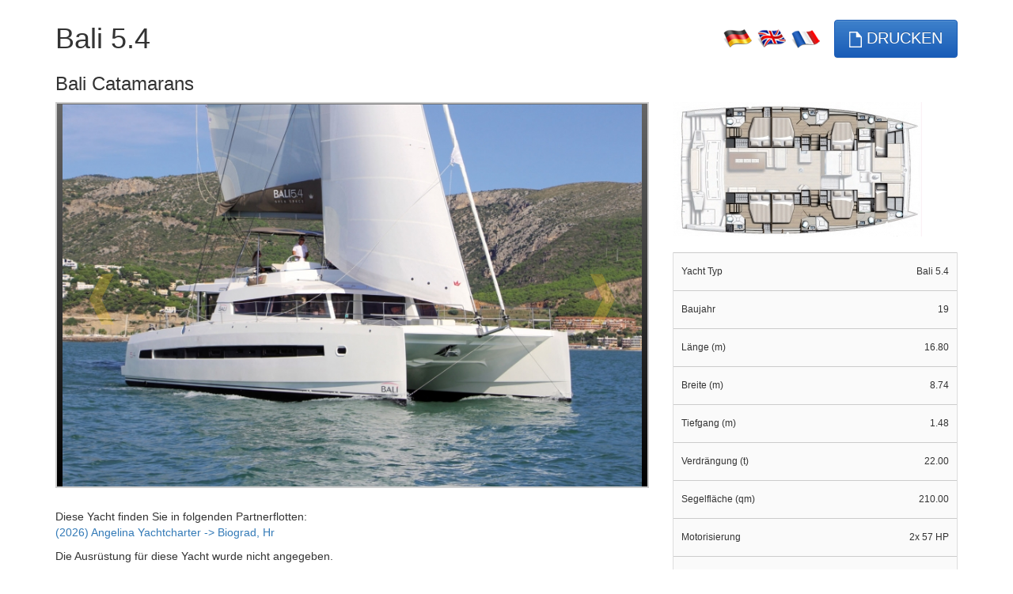

--- FILE ---
content_type: text/html; charset=UTF-8
request_url: https://www.barone.de/de/yachtcharter/schiffsrisse/e/34884_bali+54/
body_size: 3657
content:
<!DOCTYPE html>
<html>
	<head>
		<meta http-equiv='X-UA-Compatible' content='IE=edge,chrome=1'>
		<meta http-equiv='Content-Type' content='text/html; charset=utf-8'>
		<!--  <base href='https://barone.de/' /> //-->
        <base href='https://www.barone.de/'>
		<meta name='viewport' content='width=device-width, initial-scale=1'>	
		<title>Barone Yachting ● Schiffsrisse ● Bali Catamarans Bali 5.4 </title>
		<meta name='Keywords' content='Barone Yachting, Schiffsrisse, Bali 5.4, Bali Catamarans'>
		<meta name='Description' content='Barone Yachting - Schiffsrisse Bali 5.4 Bali Catamarans'>
		<link href='css/all.css' rel='stylesheet' type='text/css'/>
		<link href='css/idangerous.swiper.css' rel='stylesheet' type='text/css'/>
		
    <script type="application/ld+json">
    {
        "@context": "https://schema.org/",
        "@type": "Vehicle",
        "url": "https://www.barone.de/de/yachtcharter/schiffsrisse/e/34884_Bali+5.4/",
        "name": "Bali 5.4",
        "image": "https://www.barone.de/grafik/schiffe_bilder/348/34884/foto.jpg",
        "bodyType": "",
        "width": "8.74",
        "weight": "22.00",
        "size": "16.80",
        "depth": "1.48",
        "releaseDate": "2019",
        "purchaseDate": "2019",
        "productionDate": "2019",
        "productID": "",
        "model": "Bali 5.4",
        "manufacturer": "Bali Catamarans",
        "brand": "Bali Catamarans",
        "category": "Yacht",
        "vehicleSeatingCapacity": "14",
        "vehicleModelDate":  "2019",
        "modelDate":  "2019",
        "seatingCapacity": "14",
        "dateVehicleFirstRegistered": "2019"
           
    }
    </script>
    
        <script src='plugins/jquery-3.5.1/jquery-3.5.1.min.js'></script>
        <link rel='stylesheet' href='js/jquery-ui-themes-1.12.1/themes/smoothness/jquery-ui.css' />
        <script src='js/jquery-ui-1.12.1/external/jquery/jquery.js'></script>
        <script src='js/jquery-ui-1.12.1/jquery-ui.min.js'></script>
        <script src='plugins/bootstrap-3.3.7/js/bootstrap.min.js'></script>
        <link rel='stylesheet' href='plugins/bootstrap-3.3.7/css/bootstrap.min.css' />

		<script>var base_sprache = 'de'</script>
		<script src='js/idangerous.swiper-2.1.min.js'></script>
		
		<link rel='stylesheet' type='text/css' href='css/print.css' media='print' />
		<script src='js/base.js'></script>
		<style>
		
		</style>
	</head>
	<body style='background:#fff;'>
	<div id='main_content' style='width:100%; padding:0px; margin:20px auto; border:none;'>
            <div class='container' style='margin-top:25px;'>
			
				<div style='display: flex; flex-flow: row wrap; align-items:flex-end; align-items: center; justify-content: center;'>
					<div style='flex-grow:1; padding-right:15px;'><h1 style='margin-top:0px; margin-bottom:0px;'>Bali 5.4</h1>
					</div>
					<div style='padding-right:15px;'>
						
        <div style="" class="myextflags">
            <a href="https://www.barone.de/de/yachtcharter/schiffsrisse/e/34884_bali+54/"><img src="grafik/de.png"></a>
    		<a href="https://www.barone.de/en/yachtcharter/schiffsrisse/e/34884_bali+54/"><img src="grafik/en.png"></a>
    		<a href="https://www.barone.de/fr/yachtcharter/schiffsrisse/e/34884_bali+54/"><img src="grafik/fr.png"></a>
	    </div>
    
					</div>
					<div>
					   <a href='#' id='printbutton' class='fakebutton' style='margin-bottom:0px;'><img src='grafik/icon_print.png'> Drucken</a>
					</div>
				</div>
                <h3>Bali Catamarans</h3>
				<div class='row'>
					<div class='col-md-8 left-data'><div style='margin-bottom:25px;' ><ul class='slider-print-gal img-unique'><li><img alt='Produktbild Bali 5.4' src='grafik/schiffe_bilder/348/34884/foto.jpg' class='img-responsive'></li></ul><div class='slider_schiffsmarkt' style='position:relative;'><a class='slider_control swiper-container-1-prev arrow-left glyph hidden-xs hidden-sm' href='#'><span>&#10096;</span></a> 
		    <a class='slider_control swiper-container-1-next arrow-right glyph hidden-xs hidden-sm' href='#'><span>&#10097;</span></a>
    <div class='swiper-container swiper-container-1'>
      <div class='swiper-wrapper'>
	  <div class='swiper-slide' style='position:relative; z-index:180;  text-align:center; '><img alt='Produktbild Bali 5.4' src='grafik/schiffe_bilder/348/34884/foto.jpg' style='display:inline-block; vertical-align:middle; max-width:100%; max-height:100%;' class='img-responsive'></div>
			<div class='swiper-slide' style='position:relative; z-index:180;  text-align:center;'><img alt='Foto:  Bali 5.4' src='grafik/schiffe_bilder/348/34884/gal/big/g1567174398.jpg' style='display:inline-block; vertical-align:middle; max-width:100%; max-height:100%;' class='img-responsive'></div>
			<div class='swiper-slide' style='position:relative; z-index:180;  text-align:center;'><img alt='Foto:  Bali 5.4' src='grafik/schiffe_bilder/348/34884/gal/big/g1567174406.jpg' style='display:inline-block; vertical-align:middle; max-width:100%; max-height:100%;' class='img-responsive'></div>
			<div class='swiper-slide' style='position:relative; z-index:180;  text-align:center;'><img alt='Foto:  Bali 5.4' src='grafik/schiffe_bilder/348/34884/gal/big/g1567174445.jpg' style='display:inline-block; vertical-align:middle; max-width:100%; max-height:100%;' class='img-responsive'></div>
			<div class='swiper-slide' style='position:relative; z-index:180;  text-align:center;'><img alt='Foto:  Bali 5.4' src='grafik/schiffe_bilder/348/34884/gal/big/g1567174454.jpg' style='display:inline-block; vertical-align:middle; max-width:100%; max-height:100%;' class='img-responsive'></div>
			<div class='swiper-slide' style='position:relative; z-index:180;  text-align:center;'><img alt='Foto:  Bali 5.4' src='grafik/schiffe_bilder/348/34884/gal/big/g1567174464.jpg' style='display:inline-block; vertical-align:middle; max-width:100%; max-height:100%;' class='img-responsive'></div>
			<div class='swiper-slide' style='position:relative; z-index:180;  text-align:center;'><img alt='Foto:  Bali 5.4' src='grafik/schiffe_bilder/348/34884/gal/big/g1567174473.jpg' style='display:inline-block; vertical-align:middle; max-width:100%; max-height:100%;' class='img-responsive'></div>
			<div class='swiper-slide' style='position:relative; z-index:180;  text-align:center;'><img alt='Foto:  Bali 5.4' src='grafik/schiffe_bilder/348/34884/gal/big/g1567174482.jpg' style='display:inline-block; vertical-align:middle; max-width:100%; max-height:100%;' class='img-responsive'></div>
			<div class='swiper-slide' style='position:relative; z-index:180;  text-align:center;'><img alt='Foto:  Bali 5.4' src='grafik/schiffe_bilder/348/34884/gal/big/g1567174491.jpg' style='display:inline-block; vertical-align:middle; max-width:100%; max-height:100%;' class='img-responsive'></div>
			<div class='swiper-slide' style='position:relative; z-index:180;  text-align:center;'><img alt='Foto:  Bali 5.4' src='grafik/schiffe_bilder/348/34884/gal/big/g1567174500.jpg' style='display:inline-block; vertical-align:middle; max-width:100%; max-height:100%;' class='img-responsive'></div>
			<div class='swiper-slide' style='position:relative; z-index:180;  text-align:center;'><img alt='Foto:  Bali 5.4' src='grafik/schiffe_bilder/348/34884/gal/big/g1567174508.jpg' style='display:inline-block; vertical-align:middle; max-width:100%; max-height:100%;' class='img-responsive'></div>
			<div class='swiper-slide' style='position:relative; z-index:180;  text-align:center;'><img alt='Foto:  Bali 5.4' src='grafik/schiffe_bilder/348/34884/gal/big/g1567176405.jpg' style='display:inline-block; vertical-align:middle; max-width:100%; max-height:100%;' class='img-responsive'></div>
			<div class='swiper-slide' style='position:relative; z-index:180;  text-align:center;'><img alt='Foto:  Bali 5.4' src='grafik/schiffe_bilder/348/34884/gal/big/g1567176413.jpg' style='display:inline-block; vertical-align:middle; max-width:100%; max-height:100%;' class='img-responsive'></div>
			<div class='swiper-slide' style='position:relative; z-index:180;  text-align:center;'><img alt='Foto:  Bali 5.4' src='grafik/schiffe_bilder/348/34884/gal/big/g1567176422.jpg' style='display:inline-block; vertical-align:middle; max-width:100%; max-height:100%;' class='img-responsive'></div>
			<div class='swiper-slide' style='position:relative; z-index:180;  text-align:center;'><img alt='Foto:  Bali 5.4' src='grafik/schiffe_bilder/348/34884/gal/big/g1567176432.jpg' style='display:inline-block; vertical-align:middle; max-width:100%; max-height:100%;' class='img-responsive'></div>
			<div class='swiper-slide' style='position:relative; z-index:180;  text-align:center;'><img alt='Foto:  Bali 5.4' src='grafik/schiffe_bilder/348/34884/gal/big/g1567176442.jpg' style='display:inline-block; vertical-align:middle; max-width:100%; max-height:100%;' class='img-responsive'></div>
			<div class='swiper-slide' style='position:relative; z-index:180;  text-align:center;'><img alt='Foto:  Bali 5.4' src='grafik/schiffe_bilder/348/34884/gal/big/g1567176542.jpg' style='display:inline-block; vertical-align:middle; max-width:100%; max-height:100%;' class='img-responsive'></div>
			<div class='swiper-slide' style='position:relative; z-index:180;  text-align:center;'><img alt='Foto:  Bali 5.4' src='grafik/schiffe_bilder/348/34884/gal/big/g1567176552.jpg' style='display:inline-block; vertical-align:middle; max-width:100%; max-height:100%;' class='img-responsive'></div>
			<div class='swiper-slide' style='position:relative; z-index:180; text-align:center;'><img alt='Foto:  Bali 5.4' src='grafik/schiffe_bilder/348/34884/gal/big/g1567176563.jpg' style='display:inline-block; vertical-align:middle; max-width:100%; max-height:100%;' class='img-responsive'></div>
			<div class='swiper-slide' style='position:relative; z-index:180; text-align:center;'><img alt='Foto:  Bali 5.4' src='grafik/schiffe_bilder/348/34884/gal/big/g1567176574.jpg' style='display:inline-block; vertical-align:middle; max-width:100%; max-height:100%;' class='img-responsive'></div>
			<div class='swiper-slide' style='position:relative; z-index:180;  text-align:center;'><img alt='Foto:  Bali 5.4' src='grafik/schiffe_bilder/348/34884/gal/big/g1567176604.jpg' style='display:inline-block; vertical-align:middle; max-width:100%; max-height:100%;' class='img-responsive'></div>
			
      </div>
    </div>
    <div class='pagination' style='display:none;'></div></div>
 <script>
 	$(function(){

 	setTimeout(function(){ 
	  var mySwiper = new Swiper('.swiper-container-1',{
	    pagination: '.pagination',
	    loop:true,
	    grabCursor: true,
	    paginationClickable: false,
	    autoHeight: true,
	    centeredSlides: true,
	    centeredSlidesBounds: true,
	  });

      
	  $('.swiper-container-1-prev').on('click', function(e){
	    e.preventDefault();
	    mySwiper.swipePrev();
	  });

	  $('.swiper-container-1-next').on('click', function(e){
	    e.preventDefault();
	    mySwiper.swipeNext();
	  });

 	 }, 600);
      


	  	// INIT breakpoint & margin-top
	    var breakpoint = '';
	  	if (isBreakpoint('xs')) { breakpoint = 'xs'; newh = '250px'; newTopMargin = '-1px'; }
	  	else if (isBreakpoint('sm') ) { breakpoint = 'sm'; newh = '400px'; newTopMargin = '-1px'; }
	  	else if (isBreakpoint('md') ) { breakpoint = 'md'; newh = '600px'; newTopMargin = '-65px'; } 
	  	else if (isBreakpoint('lg') ) { breakpoint = 'lg'; newh = '600px'; newTopMargin = '-65px'; }
	  	else { breakpoint = 'none'; newh = '250px'; newTopMargin = '0px'; }

		// not obsolete - container soll den Slider überschritten
	  	$('#main_content').css( 'margin-top', newTopMargin);

		$( '.swiper-wrapper' ).each(function() {
			$( this ).css( 'height', newh);
		});
		$( '.swiper-slide' ).each(function() {
			$( this ).css( 'height', newh);
		});

	  	// RESIZE DETECTION 
	  	
		$( window ).resize(function() {
			var newbk = '';
			var newh = '';
		  	if (isBreakpoint('xs') ) { newbk = 'xs'; newh = '250px'; newTopMargin = '-1px'; }
		  	else if (isBreakpoint('sm') ) { newbk = 'sm'; newh = '400px'; newTopMargin = '-1px'; }
		  	else if (isBreakpoint('md') ) { newbk = 'md'; newh = '600px'; newTopMargin = '-65px'; }
		  	else if (isBreakpoint('lg') ) { newbk = 'lg'; newh = '600px'; newTopMargin = '-65px'; }
		  	else if (isBreakpoint('none') ) { newbk = 'none'; newh = '250px'; newTopMargin = '-1px'; }

	  		if(breakpoint != newbk) 
			{
				breakpoint = newbk;
				//mySwiper.reInit();
				//mySwiper.resizeFix(true)

				// not obsolete - container soll den Slider überschritten
				$('#main_content').css( 'margin-top', newTopMargin);
				$( '.swiper-wrapper' ).each(function() {
					$( this ).css( 'height', newh);
					//console.log( 'H: ' + $( this ).css( 'height') );
					//console.log( 'H2: ' + newh );
				});
				$( '.swiper-slide' ).each(function() {
					$( this ).css( 'height', newh);
				});
					
			}
		});

		$(window).trigger('resize');
		
	});

    function isBreakpoint( alias ) {
		return $('.device-' + alias).is(':visible');
	}
	
  </script><div class='clear'></div>
        </div>Diese Yacht finden Sie in folgenden Partnerflotten:<p><a href='/de/yachtcharter/flotten+und+preise/2020/12_egal/2628_egal/'>(2026) Angelina Yachtcharter -> Biograd, Hr </a><p><p>Die Ausrüstung für diese Yacht wurde nicht angegeben.</p><div class='clear'></div><p>Die Extras dieser Yacht wurden nicht angegeben.</p><div id='print_pictures'><img src='grafik/schiffe_bilder/348/34884/gal/big/g1567174398.jpg' style='max-width:651px;'><br /><img src='grafik/schiffe_bilder/348/34884/gal/big/g1567174406.jpg' style='max-width:651px;'><br /><img src='grafik/schiffe_bilder/348/34884/gal/big/g1567174445.jpg' style='max-width:651px;'><br /><img src='grafik/schiffe_bilder/348/34884/gal/big/g1567174454.jpg' style='max-width:651px;'><br /><img src='grafik/schiffe_bilder/348/34884/gal/big/g1567174464.jpg' style='max-width:651px;'><br /><img src='grafik/schiffe_bilder/348/34884/gal/big/g1567174473.jpg' style='max-width:651px;'><br /><img src='grafik/schiffe_bilder/348/34884/gal/big/g1567174482.jpg' style='max-width:651px;'><br /><img src='grafik/schiffe_bilder/348/34884/gal/big/g1567174491.jpg' style='max-width:651px;'><br /><img src='grafik/schiffe_bilder/348/34884/gal/big/g1567174500.jpg' style='max-width:651px;'><br /><img src='grafik/schiffe_bilder/348/34884/gal/big/g1567174508.jpg' style='max-width:651px;'><br /><img src='grafik/schiffe_bilder/348/34884/gal/big/g1567176405.jpg' style='max-width:651px;'><br /><img src='grafik/schiffe_bilder/348/34884/gal/big/g1567176413.jpg' style='max-width:651px;'><br /><img src='grafik/schiffe_bilder/348/34884/gal/big/g1567176422.jpg' style='max-width:651px;'><br /><img src='grafik/schiffe_bilder/348/34884/gal/big/g1567176432.jpg' style='max-width:651px;'><br /><img src='grafik/schiffe_bilder/348/34884/gal/big/g1567176442.jpg' style='max-width:651px;'><br /><img src='grafik/schiffe_bilder/348/34884/gal/big/g1567176542.jpg' style='max-width:651px;'><br /><img src='grafik/schiffe_bilder/348/34884/gal/big/g1567176552.jpg' style='max-width:651px;'><br /><img src='grafik/schiffe_bilder/348/34884/gal/big/g1567176563.jpg' style='max-width:651px;'><br /><img src='grafik/schiffe_bilder/348/34884/gal/big/g1567176574.jpg' style='max-width:651px;'><br /><img src='grafik/schiffe_bilder/348/34884/gal/big/g1567176604.jpg' style='max-width:651px;'><br /></div>
		</div><div class='col-md-4 right-data'><img src='grafik/schiffe_bilder/348/34884/riss.jpg' style='width:315px;'><br /><br />
			<table class='detailstable table_schiffsverkauf def_margin_bottom'>
				<tr class='spacer'>
							<td colspan='2'></td>
						</tr><tr>
						<td>Yacht Typ</td>
						<td>Bali 5.4</td>
					</tr><tr class='spacer'>
							<td colspan='2'></td>
						</tr><tr>
						<td>Baujahr</td>
						<td>19</td>
					</tr><tr class='spacer'>
							<td colspan='2'></td>
						</tr><tr>
						<td>Länge (m)</td>
						<td>16.80</td>
					</tr><tr class='spacer'>
							<td colspan='2'></td>
						</tr><tr>
						<td>Breite (m)</td>
						<td>8.74</td>
					</tr><tr class='spacer'>
							<td colspan='2'></td>
						</tr><tr>
						<td>Tiefgang (m)</td>
						<td>1.48</td>
					</tr><tr class='spacer'>
							<td colspan='2'></td>
						</tr><tr>
						<td>Verdrängung (t)</td>
						<td>22.00</td>
					</tr><tr class='spacer'>
							<td colspan='2'></td>
						</tr><tr>
						<td>Segelfläche (qm)</td>
						<td>210.00</td>
					</tr><tr class='spacer'>
							<td colspan='2'></td>
						</tr><tr>
						<td>Motorisierung</td>
						<td>2x 57 HP</td>
					</tr><tr class='spacer'>
							<td colspan='2'></td>
						</tr><tr>
						<td>Treibstoff (l)</td>
						<td>1200</td>
					</tr><tr class='spacer'>
							<td colspan='2'></td>
						</tr><tr>
						<td>Wassertank (l)</td>
						<td>1200</td>
					</tr><tr class='spacer'>
							<td colspan='2'></td>
						</tr><tr>
						<td>Steuerrad (-räder)</td>
						<td>1</td>
					</tr><tr class='spacer'>
							<td colspan='2'></td>
						</tr><tr>
						<td>Gäste Kabinen</td>
						<td>6</td>
					</tr><tr class='spacer'>
							<td colspan='2'></td>
						</tr><tr>
						<td>Kojen</td>
						<td>12+2</td>
					</tr><tr class='spacer'>
							<td colspan='2'></td>
						</tr><tr>
						<td>Doppelkabinen</td>
						<td>6</td>
					</tr><tr class='spacer'>
							<td colspan='2'></td>
						</tr><tr>
						<td>Crew Kabinen</td>
						<td>2</td>
					</tr><tr class='spacer'>
							<td colspan='2'></td>
						</tr><tr>
						<td>Max. Personen</td>
						<td>14</td>
					</tr><tr class='spacer'>
							<td colspan='2'></td>
						</tr><tr>
						<td>Optimale Belegung</td>
						<td>12</td>
					</tr><tr class='spacer'>
							<td colspan='2'></td>
						</tr><tr>
						<td>WC</td>
						<td>6</td>
					</tr><tr class='spacer'>
							<td colspan='2'></td>
						</tr><tr>
						<td>Nasszellen</td>
						<td>6</td>
					</tr>
			</table></div></div><script>$('#printbutton').click(function(e) { e.preventDefault(); window.print(); });</script><div class='row'><p class='col-xs-12' style='text-align:justify; font-size:8pt; color:#999999;'>Die Angaben, Bilder und Layouts wurden sorgfältig zusammengestellt. Dennoch sind Änderungen der gezeigten Ausrüstung sowie Irrtümer vorbehalten. Die hier aufgeführten Angaben sind nicht Vertragsbestandteil.</p></div>
		<div class='clear'></div>
	</div>

--- FILE ---
content_type: text/css
request_url: https://www.barone.de/css/print.css
body_size: 411
content:

/* Only genommen wenn Druck auf Schiffsdetails gedrückt */

#print_pictures {
	display:block;
}

#printbutton {
	display:none;
}

.slider_schiffsmarkt {
    display: none !important;
}
.slider-print-gal {
    display: flex !important;
}

iframe {
	display:none;
}

.myextflags {
	display:none;
}

.only-print { 
	display:block; 
}


.left-data .slider_schiffsmarkt { 
	width: 616px;

}

@media print { 
    .container {
        max-width: none!important;
        width: 100%!important;
        padding-left: 0;
        padding-right: 0;
    }
    .row {
        margin-left: -1%;
        margin-left: -1%;
    }
    [class*="col-"] {
        float: left;
        padding-left: 1%;
        padding-right: 1%;
    }
    .col-sm-12,
    .col-md-12,
    .col-lg-12 {
        width: 100%
    }
    .col-sm-11,
    .col-md-11,
    .col-lg-11 {
        width: 91.66666667%
    }
    .col-sm-10,
    .col-md-10,
    .col-lg-10 {
        width: 83.33333333%
    }
    .col-sm-9,
    .col-md-9,
    .col-lg-9 {
        width: 75%
    }
    .col-sm-8,
    .col-md-8,
    .col-lg-8 {
        width: 66.66666667%
    }
    .col-sm-7,
    .col-md-7,
    .col-lg-7 {
        width: 58.33333333%
    }
    .col-sm-6,
    .col-md-6,
    .col-lg-6 {
        width: 50%
    }
    .col-sm-5,
    .col-md-5,
    .col-lg-5 {
        width: 41.66666667%
    }
    .col-sm-4,
    .col-md-4,
    .col-lg-4 {
        width: 33.33333333%
    }
    .col-sm-3,
    .col-md-3,
    .col-lg-3 {
        width: 25%
    }
    .col-sm-2,
    .col-md-2,
    .col-lg-2 {
        width: 16.66666667%
    }
    .col-sm-1,
    .col-md-1,
    .col-lg-1 {
        width: 8.33333333%
    }
}

--- FILE ---
content_type: text/javascript
request_url: https://www.barone.de/js/base.js
body_size: 10511
content:
$(function(){

	
$('.mobile .mainmenu').click(function(e) {
	e.preventDefault();
});
	
/*
$('input[placeholder], textarea[placeholder]').placeholder();

$.tools.validator.localize("de", {
  '*'				: 'Ungültiger Wert',
  ':email'  		: 'Bitte geben Sie eine gültige E-Mail Adresse an.',
  ':number' 		: 'Wert muss eine zahl sein',
  '[max]'	 		: 'Wert muss kleiner sein als $1',
  '[min]'	 		: 'Wert muss größer sein als $1',
  '[required]' 	: 'Pflichtfeld'
});

$.tools.validator.localize("fr", {
  '*'				: 'Ungültiger Wert',
  ':email'  		: 'Bitte geben Sie eine gültige E-Mail Adresse an.',
  ':number' 		: 'Wert muss eine zahl sein',
  '[max]'	 		: 'Wert muss kleiner sein als $1',
  '[min]'	 		: 'Wert muss größer sein als $1',
  '[required]' 	: 'Pflichtfeld'
});

$.tools.validator.localize("en", {
  '*'				: 'Ungültiger Wert',
  ':email'  		: 'Bitte geben Sie eine gültige E-Mail Adresse an.',
  ':number' 		: 'Wert muss eine zahl sein',
  '[max]'	 		: 'Wert muss kleiner sein als $1',
  '[min]'	 		: 'Wert muss größer sein als $1',
  '[required]' 	: 'Pflichtfeld'
});

$('.form2validate').validator({lang:base_sprache});

*/

$(document).on('change', '#va_MoYearPU', function(e) {  CheckAuswahl('va_MoYearPU',7); });
$(document).on('change', '#va_MoYearDO', function(e) {  CheckAuswahl('va_MoYearDO',14); });
$(document).on('change', '#va_DayPU', function(e) {  updateSelect('va_DayPU',7); });
$(document).on('change', '#va_DayDO', function(e) {  updateSelect('va_DayDO',14); });

//$('#va_MoYearPU').change(function() { CheckAuswahl('va_MoYearPU',7); });
//$('#va_MoYearDO').change(function() { CheckAuswahl('va_MoYearDO',14); });
//$('#va_DayPU').change(function() { updateSelect('va_DayPU',7); });
//$('#va_DayDO').change(function() { updateSelect('va_DayDO',14); });

});


function isBreakpoint( alias ) {
	return $('.device-' + alias).is(':visible');
}


//12.09.2003 DS add funk SetDates, to avoid wrong dates after using BACK button in browser
// called by body onLoad="SetDates(5,7,7,14)"
//12.09.2003 DS add parameter offset to set correct Date Beg & End, if page was not reload
//17.07.2013 PV Karibik auch nur Samstags buchbar
//20.11.2013 PV aktualisiere PU- u./oder DO-Datum wenn jeweils anderes Datum in Vergangenheit bzw. Zukunft liegt
//20.11.2013 PV Versuch BS_DayScriptC insgesamt etwas klarer zu schreiben u. für mehrere Formulare einsetzbar zu machen

function getRegion()
{
	if (document.getElementById('Land') != null) {return document.getElementById('Land').innerHTML;} //C_alleRegionen
	else {return document.getElementById('va_Region').value;} //C_Find
}

function setDay(element,i_alt,i_neu)
{
	/*
	console.log('gogo222');
	console.log(element+' '+i_alt+' '+i_neu);
	console.log(document.getElementById(element));
	*/
	document.getElementById(element).options[i_alt].selected = false;	
	if(i_neu < document.getElementById(element).options.length) {
	document.getElementById(element).options[i_neu].selected = true;	
	return +document.getElementById(element).options[i_neu].value; //Tag 1..31
	}
}

function setMoYear(element,i_alt,i_neu)
{
	//console.log('gogo');
	//console.log(element+' '+i_alt+' '+i_neu);
	//console.log(document.getElementById(element));
	
	document.getElementById(element).options[i_alt].selected = false;	
	document.getElementById(element).options[i_neu].selected = true;	
	return document.getElementById(element).options[i_neu].value; //Datum yyyymm
	
}

function updateSelect(element,offset) //neu 20.11.2013 PV
//nehme an, dass MoYear-PU-SelectListe == MoYear-DO-Selectliste
//dann brauchen wir Datum nicht explizit extrahieren, sondern der Indexvergleich genügt
//arbeite mit IDs, dann sind wir DOM-Element unabhängig
{
	var region = getRegion();
	var i_MoYearPU = +document.getElementById('va_MoYearPU').selectedIndex;
	var i_MoYearDO = +document.getElementById('va_MoYearDO').selectedIndex;
	
	//Alternativ
	//var i_MoYearPU = document.forms['locatie'].elements['va_MoYearPU'].selectedIndex;
	//var i_MoYearPU = document.forms['locatie'].elements['va_MoYearDO'].selectedIndex;
	
	var dayPU = +document.getElementById('va_DayPU').value;
	var dayDO = +document.getElementById('va_DayDO').value;
	
	if ((element == 'va_MoYearPU') || (element == 'va_DayPU'))
	{
		if (i_MoYearDO < i_MoYearPU)
		{
			//console.log('1111');
			var v_yyyymmDO=setMoYear('va_MoYearDO',i_MoYearDO,i_MoYearPU)
			FindWeekDay('va_DayDO',v_yyyymmDO,offset,region); //select-element, YYYYMM, Tage-offset, Region
			i_MoYearDO = +document.getElementById('va_MoYearDO').selectedIndex;
			dayDO = +document.getElementById('va_DayDO').value;
		}	
	
		if ((i_MoYearDO == i_MoYearPU) && (dayDO <= dayPU))
		{
			//console.log('222');
			var i_DayPU = +document.getElementById('va_DayPU').selectedIndex;
			var i_DayDO = +document.getElementById('va_DayDO').selectedIndex;
			
			//console.log(i_DayPU+' xxxx '+i_DayDO);

			//gehe vorerst auf den folgenden Tag-Index		
			if (document.getElementById('va_DayPU').length > (i_DayPU+1))
			{
				//console.log('gohereryoyoyo');
				var dayDO = setDay('va_DayDO',i_DayDO,i_DayPU+1);
			} 
			else
			{
				var v_yyyymmDO=setMoYear('va_MoYearDO',i_MoYearPU,i_MoYearPU+1);
				FindWeekDay('va_DayDO',v_yyyymmDO,offset,region); //select-element, YYYYMM, Tage-Offset, Region
			}
			
		}
	}
	if ((element == 'va_MoYearDO') || (element == 'va_DayDO'))
	{
		if (i_MoYearDO < i_MoYearPU)
		{
			//console.log('333');
			var v_yyyymmDO=setMoYear('va_MoYearPU',i_MoYearPU,i_MoYearDO)
			FindWeekDay('va_DayPU',v_yyyymmDO,offset,region); //select-element, YYYYMM, Tage-offset, Region
			i_MoYearPU = +document.getElementById('va_MoYearPU').selectedIndex;
			dayPU = +document.getElementById('va_DayPU').value;
			dayDO = setDay('va_DayDO',0,1); //setze auf 2. Index, damit PU nicht Monat zurückschalten muss
		}	
	
		if ((i_MoYearDO == i_MoYearPU) && (dayDO <= dayPU))
		{

			//console.log('444');
			var i_DayPU = +document.getElementById('va_DayPU').selectedIndex;
			var i_DayDO = +document.getElementById('va_DayDO').selectedIndex;
			
			//gehe vorerst auf den vorherigen Tag-Index		
			if (document.getElementById('va_DayDO').selectedIndex > 0)
			{
				//console.log('444aaaaa');
				var dayPU = setDay('va_DayPU',i_DayPU,i_DayDO-1);
			} 
			else
			{
				//console.log('444bbbb');
				
				//console.log(i_MoYearPU);
				//console.log(i_MoYearDO);
				
				if(i_MoYearDO == 0) i_MoYearDO = 1;

				var v_yyyymmDO=setMoYear('va_MoYearPU',i_MoYearPU,i_MoYearDO-1);
				FindWeekDay('va_DayPU',v_yyyymmDO,offset,region); //select-element, YYYYMM, Tage-Offset, Region
				var i_DayPU = document.getElementById('va_DayPU').length-1
				var dayPU = setDay('va_DayPU',0,i_DayPU);
			}
			
		}
	}
}


function SetDates(element1,offset1,element2,offset2)
{
	//console.log('---------------');
	//console.log(element1);
	//console.log(offset1);
	//console.log(element2);
	//console.log(offset2);
	//console.log('---------------');

	//wenn Region gewechselt wird, müssen wir erlaubten Tage neu bauen, da wir täglich oder Sa-Sa abhängig von der Region verwenden
	var region = getRegion();
	
	//momentan werden nur die Seychellen täglich - alle anderen Sa-Sa
	
	if ((region == 'Seychelles') || (document.getElementById('va_DayPU').length > 10)) //entweder zu Seychelles oder weg von Sechelles
	{
		var i_sel = +document.getElementById('va_MoYearPU').selectedIndex;
		var d_yyyymm = document.getElementById('va_MoYearPU').options[i_sel].value;
		FindWeekDay('va_DayPU',d_yyyymm,offset1,region);
		var dayPU = +document.getElementById('va_DayPU').value;
		
		var i_sel = +document.getElementById('va_MoYearDO').selectedIndex;
		var d_yyyymm = document.getElementById('va_MoYearDO').options[i_sel].value;
		FindWeekDay('va_DayDO',d_yyyymm,offset2,region);
		var dayDO = +document.getElementById('va_DayDO').value;
		if (dayDO == dayPU) {dayDO = setDay('va_DayDO',0,1);} //setze auf 2. Index, damit PU nicht Monat zurückschalten muss
	}	
	
	else {
		//console.log('YOLO'); 
		CheckAuswahl(element1,offset1);
		CheckAuswahl(element2,offset2); 
	}

	
}

function CheckAuswahl(element,offset)
{
	var region = getRegion();
	var i_sel = +document.getElementById(element).selectedIndex;
	var d_yyyymm = document.getElementById(element).options[i_sel].value;
	if (element == 'va_MoYearPU') {
		//console.log('a1'); 
		FindWeekDay('va_DayPU',d_yyyymm,offset,region);
	}
	if (element == 'va_MoYearDO') {
		//console.log('a2'); 
		FindWeekDay('va_DayDO',d_yyyymm,offset,region);
	}
	updateSelect(element,offset); 
}


// modified 28.08.2008 DS
// modified 17.11.2021 AB
function FindWeekDay(element,yyyymm,offset,region)
{
	/*
	console.log('##############');
	console.log(element);
	console.log(yyyymm);
	console.log(offset);
	console.log(region);
	console.log('##############');
  //  */
	

	// obsolet ich denke, da den Quickseach entfernt in Iframe. Ich löse aber nur einen Fehler wenn die daten nicht geliefert sind.
	if (document.getElementById(element).options != null) {
            
            console.log(document.getElementById(element));
            console.log(document.getElementById(element).options[0]);

		var jetzt = new Date();
		
		//offset verhindert, dass Datum vor aktuellem Datum+Offset einstellbar ist
		
		var FirstDate = new Date(jetzt.getFullYear(),jetzt.getMonth(),jetzt.getDate());
		//console.log(FirstDate);
		FirstDate.setDate(FirstDate.getDate()+offset); 

		var SetDateBeg = true;
	    var ShowAll = false;
		
		if (region=="Seychelles") //geändert 17.07.2013 PV
			{
			ShowAll = true;
			}
			
		var y=yyyymm.substring(0,4);
		var m=yyyymm.substring(4,6);
		m=m-1;
		var a=0;
		for(var k = 1; k <=31; k++) 
		{
			var NewDate = new Date(y,m,k);
			//alert(NewDate);
			var DayMonth = NewDate.getDate();
			var TagInWoche = NewDate.getDay();
			var Monate = NewDate.getMonth();
			
			//if (TagInWoche==2||TagInWoche==5||TagInWoche==6)
			if ((TagInWoche==6 && Monate==m)||(ShowAll))
			{
				var NeuerEintrag = new Option(DayMonth);
				document.getElementById(element).options[a] = NeuerEintrag;
				if (SetDateBeg == true)
					{
					if (NewDate >= FirstDate)
						{
							document.getElementById(element).options[a].selected = true;
							SetDateBeg = false;
						}
					}
				a+=1;
			}
			else{
				document.getElementById(element).options[a] = null;	
			}
			
		}
		
	}

}
